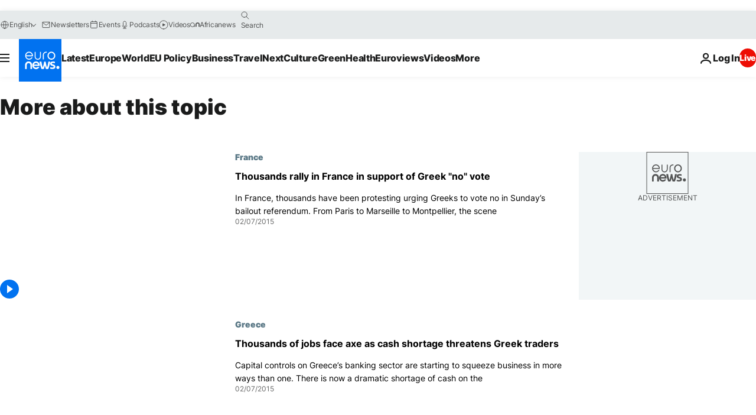

--- FILE ---
content_type: application/javascript
request_url: https://ml314.com/utsync.ashx?pub=&adv=&et=0&eid=84280&ct=js&pi=&fp=&clid=&if=0&ps=&cl=&mlt=&data=&&cp=https%3A%2F%2Fwww.euronews.com%2Ftag%2Fdebt-crisis%3Fp%3D8&pv=1769101213190_czrg5t1ks&bl=en-us@posix&cb=1683488&return=&ht=&d=&dc=&si=1769101213190_czrg5t1ks&cid=&s=1280x720&rp=&v=2.8.0.252
body_size: 735
content:
_ml.setFPI('3658489331359154191');_ml.syncCallback({"es":true,"ds":true});_ml.processTag({ url: 'https://idsync.rlcdn.com/395886.gif?partner_uid=3658489331359154191', type: 'img' });
_ml.processTag({ url: 'https://match.adsrvr.org/track/cmf/generic?ttd_pid=d0tro1j&ttd_tpi=1', type: 'img' });
_ml.processTag({ url: 'https://ib.adnxs.com/getuid?https://ml314.com/csync.ashx%3Ffp=$UID%26person_id=3658489331359154191%26eid=2', type: 'img' });
_ml.processTag({ url: 'https://trc.taboola.com/sg/bombora/1/cm?redirect=https://ml314.com/csync.ashx%3Ffp=<TUID>%26person_id=3658489331359154191%26eid=50077', type: 'img' });
